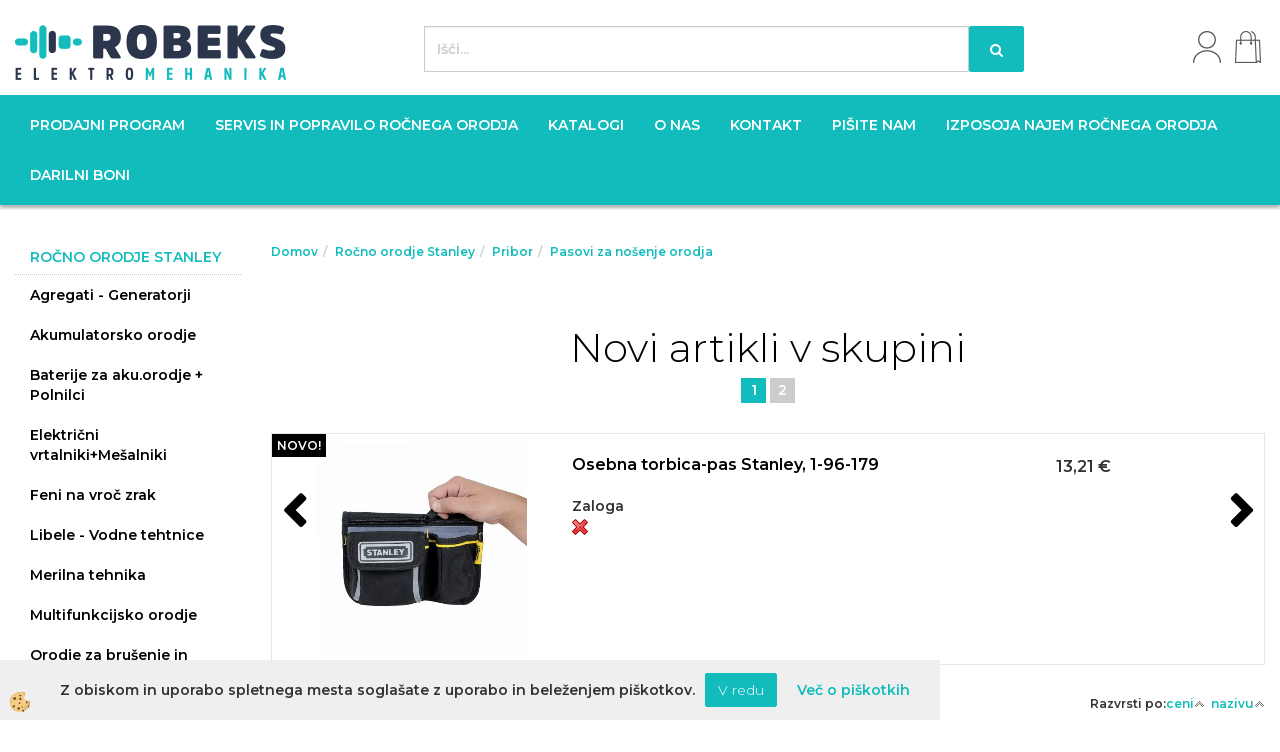

--- FILE ---
content_type: text/html
request_url: https://www.robeks.si/default.asp?mid=sl&pid=modul_it&wid=11662
body_size: 17508
content:
<!DOCTYPE html><html lang="sl"><head><meta charset="utf-8"><script type="text/javascript">document.addEventListener("DOMContentLoaded", function(event){ ExternalJSKategoryView('Ročno orodje Stanley', 'Pribor','Pasovi za nošenje orodja', 11662,'sl' );});</script><title>Pasovi za nošenje orodja Stanley</title>
<meta name="Description" content="Pasovi za nošenje orodja Stanley"/>
<meta name="Keywords" content="Pasovi za nošenje orodja Stanley"/>
<link rel="canonical" href="https://www.robeks.si/default.asp?mid=sl&amp;pid=modul_it&amp;wid=11662" /><meta name="viewport" content="width=device-width, initial-scale=1.0"><link rel="stylesheet" href="/skins/general.css?ver=2"><link rel="stylesheet" href="/skins/body.css?ver=2"><link rel="icon" href="/favicon.ico" /><script defer type="text/javascript" src="/js/all.js?5.702" onload="Initialize();"></script><script defer type="text/javascript" src="/js/js_swiper.js?5.702"></script><script defer type="text/javascript" src="/js/sl/js_validation.js?5.702"></script><script defer type="text/javascript" src="/js/sl/js_custom.js?5.702"></script></head><body class="p-sl">
<div id="boostpage"></div><div class="modal fade" id="elModal" tabindex="-1" role="dialog" aria-labelledby="elModal" aria-hidden="true"><div class="modal-dialog" id="elModalDialog"><div class="modal-content"><div class="modal-header" id="elModalHeaderId">vsebina glave</div><div class="modal-body" id="elModalBodyId">vsebina body</div><div class="modal-footer" id="elModalFooterId"></div></div></div></div><script></script><div id="fb-root"></div><script>console.log('Facebook social  = ok');window.fbAsyncInit = function() {
FB.init({appId      : '244476715590795',cookie     : true,  xfbml      : true,  version    : 'v6.0' });
};</script><script type="text/javascript">console.log('TawkTo chat  = ok');var Tawk_API=Tawk_API||{}, Tawk_LoadStart=new Date();(function(){var s1=document.createElement("script"),s0=document.getElementsByTagName("script")[0];s1.async=true;s1.src='https://embed.tawk.to/5d5fa655eb1a6b0be608fa35/default';s1.charset='UTF-8';s1.setAttribute('crossorigin','*');s0.parentNode.insertBefore(s1,s0);})();</script><script>!function(d,s,id){var js,fjs=d.getElementsByTagName(s)[0];if(!d.getElementById(id)){js=d.createElement(s);js.id=id;js.src="//platform.twitter.com/widgets.js";fjs.parentNode.insertBefore(js,fjs);}}(document,"script","twitter-wjs");</script><div class="global_containter posebna">
    <div class="cart_top" id="cart_top"><div class="carttop"> <div class="jeziki"><div class="lan_a_sl"><a href="/default.asp?mid=sl&pid=naslovnica_sl">sl</a></div></div> <div class="kosaricaakcije"><div class="kosaricaakcije_prijavi"><a href="#" rel="nofollow" data-toggle="modal" data-target="#sheet" id="see"><i class="fa fa-user"></i><span>Prijavi se</span></a></div><div class="kosaricaakcije_registriraj"><a href="#" rel="nofollow" data-toggle="modal" data-target="#sheet2" id="see2"><i class="fa fa-unlock-alt"></i><span>Registriraj se</span></a></div><div class="kosaricaakcije_forgotpass"><a href="#" rel="nofollow" data-toggle="modal" data-target="#sheet3" id="see3"><i class="fa fa-question"></i><span>Ste pozabili geslo?</span></a></div></div> <div class="stanjekosarice"><div id="cart_info"><div class="stanjekosarice_carticon"><a href="#" rel="nofollow" data-toggle="modal" data-target="#popupCart"><img src="/images/site/cart.png" alt="Vaša košarica" /></a></div><div class="stanjekosarice_stanje" id="sitecart_vasakosara"><a href="#" rel="nofollow" data-toggle="modal" data-target="#popupCart"><i class="fa fa-shopping-cart"></i><span>Vaša košarica je še prazna</span></a></div></div></div> <div class="wishlist"></div> </div> <div class="modal fade" id="popupCart" tabindex="-1" role="dialog" aria-labelledby="popupCart" aria-hidden="true"><div class="modal-dialog">	<div class="modal-content">		<div class="modal-header"><button type="button" class="close" data-dismiss="modal" aria-hidden="true"><i class="fa fa-times"></i></button><div class="modal-title h4">Stanje košarice</div></div>		<div class="modal-body">Vaša košarica je še prazna</div>		<div class="modal-footer">			<button type="button" class="btn btn-default" data-dismiss="modal">Zapri košarico</button>		</div>	</div></div></div> <div class="modal fade" id="sheet" tabindex="-1" role="dialog" aria-labelledby="sheet" aria-hidden="true">	<div class="modal-dialog">	 <div class="modal-content"> <form method="post" id="frmlogin" name="frmlogin" action="#">	  <div class="modal-header"><button type="button" class="close" data-dismiss="modal" aria-hidden="true"><i class="fa fa-times"></i></button><div  class="modal-title h4">Prijavite se v spletno trgovino</div></div> 	 <div class="modal-body">		  <div class="row loginmodal">			  <div class="carttop_inputs_medium"><div class="form-group"><input class="form-control" name="form_username" type="email" placeholder="Uporabniško ime" /></div></div>		 		<div class="carttop_inputs_medium"><div class="form-group"><input class="form-control" name="form_password" type="password" placeholder="Geslo" /></div></div>			</div>		 </div>    <div class="modal-footer">			<button class="btn btn-primary" type="button" id="fbLogin">Facebook login</button><script>function statusChangeCallback(response) {console.log('statusChangeCallback');console.log(response);if (response.status === 'connected') {LoginInFBAPI();} else {console.log('Please log into this webpage.');}}function checkLoginState() {FB.getLoginStatus(function(response) { statusChangeCallback(response);});}function LoginInFBAPI() {console.log('Welcome!  Fetching your information.... ');FB.api('/me?fields=email,name,first_name,last_name', function(res){var name = res.name;var email = res.email;var first_name=res.first_name;var last_name=res.last_name;if (res.email!=''){setCookie('facebook-email', res.email, 1);}var fid = res.id;$.ajax({type: 'POST',url: '/ajax_fbreglogin.asp',async: false,data: {'name':name,'first_name':first_name, 'last_name':last_name,'email': email,'fid':fid},success: function(data){$('#fbLogin').hide();},complete: function() {window.location.reload();},error: function(xhr, textStatus, errorThrown) {console.log('ajax loading error...');return false;}});});}document.addEventListener('DOMContentLoaded', function(event){$('#fbLogin').on('click', function(){FB.getLoginStatus(function(response) { if (response.status === 'connected') {LoginInFBAPI();} else{FB.login(function(response) {LoginInFBAPI();}, {scope: 'public_profile,email'});}});});});</script>			<a href="#" rel="nofollow" data-toggle="modal" data-target="#sheet3" id="see3"><span>Ste pozabili geslo?</span></a>     <button type="button" class="btn btn-default" data-dismiss="modal">Zapri</button>     <button type="submit" class="btn btn-primary">Prijavi</button>    </div>	 </form>   </div>  </div> </div> <div class="modal fade" id="sheet2" tabindex="-1" role="dialog" aria-labelledby="sheet2" aria-hidden="true">	 <div class="modal-dialog">		<div class="modal-content">		 <div class="modal-header"><button type="button" class="close" data-dismiss="modal" aria-hidden="true"><i class="fa fa-times" ></i></button><div class="modal-title h4">Registracija</div>		<div class="modal-texttop"><p>&nbsp;</p>

<p>&nbsp;</p>
</div>		</div> 	 <div class="modal-body"><div id="skrijse"><ul class="nav nav-tabs">	<li class="active"><a href="#regfizicne" data-toggle="tab">REGISTRACIJA (fizične osebe)</a></li>	<li><a href="#regpravne" data-toggle="tab">REGISTRACIJA (pravne osebe)</a></li></ul></div><div class="tab-content"> <div class="tab-pane active" id="regfizicne">		<form method="post" name="frmregfiz" id="frmregfiz" action="#">			<input type="hidden" name="partner" value="1" />			<input type="hidden" name="baza" value="gen113" />			<div class="row"><div class="carttop_maintitle"><p>Registracija za fizične osebe</p></div></div>			<div class="row loginmodal">				<div class="carttop_inputs_medium"><div class="form-group"><input class="form-control" autocomplete="email" type="text" name="form_email" value="" placeholder="Email:" /></div></div>				<div class="carttop_inputs_medium"><div class="form-group"><input class="form-control" autocomplete="email" type="text"  name="form_email2" value="" maxlength="50" placeholder="Ponovi Email:" /></div></div>				<div class="carttop_inputs_medium"><div class="form-group"><input class="form-control" type="password" name="form_geslo"  maxlength="50" placeholder="Geslo:" /></div></div>				<div class="carttop_inputs_medium"><div class="form-group"><input class="form-control" type="password" name="form_geslo2" maxlength="50"  placeholder="Ponovi Geslo:" /></div></div>			</div>			<div class="row"><div class="carttop_maintitle"><p>Kontaktni podatki</p></div></div>			<div class="row loginmodal">				<div class="carttop_inputs_xlarge"><div class="form-group" id="SelectCboxDrzFiz"></div></div>				<div class="carttop_inputs_medium"><div class="form-group"><input class="form-control" autocomplete="given-name" type="text" name="kime" value="" maxlength="50" placeholder="Ime:" /></div></div>				<div class="carttop_inputs_medium"><div class="form-group"><input class="form-control" autocomplete="family-name" type="text" name="kpriimek" value="" maxlength="50" placeholder="Priimek:" /></div></div>				<div class="carttop_inputs_xlarge"><div class="form-group"><input class="form-control" autocomplete="street-address" type="text" name="knaslov" value="" maxlength="50" placeholder="Naslov:" /></div></div>				<div class="carttop_inputs_small"><div class="form-group"><input class="form-control" autocomplete="postal-code" onkeyup="FillPostName(this, $('#cboxRegFiz').val(),'kkrajfiz');" type="text"  name="kpostnast"  value="" placeholder="Poštna št." /></div></div>				<div class="carttop_inputs_large"><div class="form-group"><input class="form-control" autocomplete="address-level2" type="text" name="kkraj" id="kkrajfiz" value="" maxlength="50" placeholder="Poštna številka / pošta:" /></div></div>				<div class="carttop_inputs_medium"><div class="form-group"><input class="form-control" autocomplete="tel" type="text" name="ktelefon" value="" maxlength="50" placeholder="Telefon:"></div></div>				<div class="carttop_inputs_large"><div class="form-group"><input class="form-checkbox" type="checkbox" name="cboxGdprSpl"/>Strinjam se s&nbsp;<a onclick="ShowModalPopup('/ajax_splosnipogoji.asp?mid=sl','','elModal-lg OnTop');" title="terms">splošnimi pogoji poslovanja podjetja</a></div></div>				<div class="carttop_inputs_large"><div class="form-group"><input class="form-checkbox" type="checkbox" name="cboxGdprSeg"/>Strinjam se z uporabo podatkov za namen profiliranja/segmentiranja</div></div>			</div>   <div class="register_frmbtn"><div class="modal-textbottom"></div><button class="btn btn-primary" type="button" id="fbRegister">Facebook login</button><script>function statusChangeCallback(response) {console.log('statusChangeCallback');console.log(response);if (response.status === 'connected') {LoginInFBAPI();} else {console.log('Please log into this webpage.');}}function checkLoginState() {FB.getLoginStatus(function(response) { statusChangeCallback(response);});}function LoginInFBAPI() {console.log('Welcome!  Fetching your information.... ');FB.api('/me?fields=email,name,first_name,last_name', function(res){var name = res.name;var email = res.email;var first_name=res.first_name;var last_name=res.last_name;if (res.email!=''){setCookie('facebook-email', res.email, 1);}var fid = res.id;$.ajax({type: 'POST',url: '/ajax_fbreglogin.asp',async: false,data: {'name':name,'first_name':first_name, 'last_name':last_name,'email': email,'fid':fid},success: function(data){$('#fbRegister').hide();},complete: function() {window.location.reload();},error: function(xhr, textStatus, errorThrown) {console.log('ajax loading error...');return false;}});});}document.addEventListener('DOMContentLoaded', function(event){$('#fbRegister').on('click', function(){FB.getLoginStatus(function(response) { if (response.status === 'connected') {LoginInFBAPI();} else{FB.login(function(response) {LoginInFBAPI();}, {scope: 'public_profile,email'});}});});});</script>	<button type="button" class="btn btn-default" data-dismiss="modal">Zapri</button> <button type="submit" class="btn btn-primary">Registriraj se</button></div>		</form> </div><div class="tab-pane" id="regpravne">		<form name="frmregpra" id="frmregpra" method="post" action="#" novalidate="novalidate" >			<input type="hidden" name="partner" value="2" />			<input type="hidden" name="baza" value="gen113" />			<input type="hidden" id="taxvalid" name="taxvalid" value="false" />    		<div class="row"><div class="carttop_maintitle"><p>Registracija za pravne osebe</p></div></div>			<div class="row loginmodal">    		<div class="carttop_inputs_medium"><div class="form-group"><input class="form-control" type="text" name="form_email" value="" maxlength="50" placeholder="Email:" /></div></div>    		<div class="carttop_inputs_medium"><div class="form-group"><input class="form-control" type="text" name="form_email2" value="" maxlength="50" placeholder="Ponovi Email:" /></div></div>    		<div class="carttop_inputs_medium"><div class="form-group"><input class="form-control" type="password"  name="form_geslo" value="" maxlength="50" placeholder="Geslo:" /></div></div>    		<div class="carttop_inputs_medium"><div class="form-group"><input class="form-control" type="password"  name="form_geslo2" value="" maxlength="50" placeholder="Ponovi Geslo:" /></div></div>		</div>    		<div class="row"><div class="carttop_maintitle"><p>Podatki podjetja</p></div></div>			<div class="row loginmodal"><div class="carttop_inputs_medium"><div class="form-group vatinput"><select id="vatnumberprefix" name="vatnumberprefix" class="vatpredpona"><option>AT</option><option>BE</option><option>DE</option><option>ES</option><option>GR</option><option>HU</option><option>IT</option><option>RO</option><option selected="selected">SI</option><option>SK</option></select><input class="form-control" type="text" name="form_davcna" id="vatnumber" value="" maxlength="20" placeholder="Davčna številka" /></div></div>				<div class="carttop_inputs_small"><div class="form-group"><button id="vatbuttoncheckerreg" type="button" onclick="CheckVatNumberReg('VALID','NOT VALID', 'False');" class="btn btn-default">Preveri</button></div></div>				<div class="carttop_inputs_small"><div class="form-group" id="tax_response"></div></div>    		<div class="carttop_inputs_large"><div class="form-group"><input class="form-control" type="text" name="form_podjetje" value="" maxlength="52" placeholder="Ime podjetja:" /></div></div>    		<div class="carttop_inputs_xlarge"><div class="form-group"><input class="form-control" type="text" name="form_naslov" value="" maxlength="100" placeholder="Naslov:" /></div></div>    		<div class="carttop_inputs_small"><div class="form-group"><input class="form-control" type="text" name="form_postnast"  value="" placeholder="Poštna št." /></div></div>			<div class="carttop_inputs_large"><div class="form-group"><input class="form-control" type="text" name="form_kraj" value="" maxlength="50" placeholder="Poštna številka / pošta:" /></div></div>		</div>    		<div class="row"><div class="carttop_maintitle"><p>Kontaktni podatki</p></div></div>			<div class="row loginmodal">				<div class="carttop_inputs_xlarge"><div class="form-group" id="SelectCboxDrzPra"></div></div>				<div class="carttop_inputs_medium"><div class="form-group"><input class="form-control" type="text" name="kime" value="" maxlength="50" placeholder="Ime:" /></div></div>				<div class="carttop_inputs_medium"><div class="form-group"><input class="form-control" type="text" name="kpriimek" value="" maxlength="50" placeholder="Priimek:" /></div></div>				<div class="carttop_inputs_xlarge"><div class="form-group"><input class="form-control" type="text" name="knaslov" value="" maxlength="50" placeholder="Naslov:" /></div></div>				<div class="carttop_inputs_small"><div class="form-group"><input class="form-control" type="text" onkeyup="FillPostName(this, $('#cboxRegPra').val(),'kkrajpra');" name="kpostnast" value="" placeholder="Poštna št." /></div></div>				<div class="carttop_inputs_large"><div class="form-group"><input class="form-control" type="text" name="kkraj" id="kkrajpra" value="" maxlength="50" placeholder="Poštna številka / pošta:" /></div></div>				<div class="carttop_inputs_medium"><div class="form-group"><input class="form-control" type="text" name="ktelefon" value="" maxlength="50" placeholder="Telefon:"></div></div>				<div class="carttop_inputs_large"><div class="form-group"><input class="form-checkbox" type="checkbox" name="cboxGdprSpl"/>Strinjam se s&nbsp;<a onclick="ShowModalPopup('/ajax_splosnipogoji.asp?mid=sl','','elModal-lg OnTop');" title="terms">splošnimi pogoji poslovanja podjetja</a></div></div>				<div class="carttop_inputs_large"><div class="form-group"><input class="form-checkbox" type="checkbox" name="cboxGdprSeg"/>Strinjam se z uporabo podatkov za namen profiliranja/segmentiranja</div></div>		</div>   <div class="register_frmbtn">	<button type="button" class="btn btn-default" data-dismiss="modal">Zapri</button> <button type="submit" class="btn btn-primary">Registriraj se</button></div>		</form></div></div></div></div></div></div><div class="modal fade" id="sheet3" tabindex="-1" role="dialog" aria-labelledby="sheet3" aria-hidden="true">		<form method="post" id="frmforgotpass" name="frmforgotpass">		<input type="hidden" name="tokenforgotpass" value="19093466"/>		<div class="modal-dialog">			<div class="modal-content">				<div class="modal-header"><button type="button" class="close" data-dismiss="modal" aria-hidden="true"><i class="fa fa-times"></i></button><div class="modal-title h4">Ste pozabili geslo?</div></div> 			<div class="modal-body">						<div class="row loginmodal"><div class="carttop_inputs_xlarge"><div class="form-group"><input class="form-control" name="form_forgotemail" id="form_forgotemail" type="email" placeholder="Email:"></div></div></div>						<div class="divSuccess" id="divSuccess"></div>				</div>      <div class="modal-footer">        <button type="button" class="btn btn-default" data-dismiss="modal">Zapri</button>        <button type="submit" class="btn btn-primary">Pošljite mi geslo</button>      </div>    </div>  </div>	</form></div><script type="text/javascript">document.addEventListener("DOMContentLoaded", function(event) { LoadDrzave('sl');$('#sheet2').on('show.bs.modal', function (e){$('#frmregfiz').bootstrapValidator({message: 'Polje je obvezno',feedbackIcons: {valid: 'fa fa-check', invalid: 'fa fa-times', validating: 'fa fa-refresh'},submitHandler: function(validator, form, submitButton) {RegisterUser(form, 'sl', validator);},fields: { form_email: {validators: {notEmpty: {message: 'Polje je obvezno'},emailAddress: {message: 'Prosimo vpišite pravi E-naslov'},stringLength: { min: 0, message: 'Uporabnik z emailom že obstaja'},}},form_email2: {validators: {notEmpty: {message: 'Polje je obvezno'},identical:{field:'form_email',message:'Email naslova se ne ujemata'},stringLength: { min: 0, message: 'Email naslova se ne ujemata'},}},form_geslo: {validators: {notEmpty: {message: 'Polje je obvezno'},stringLength: { min: 6,max: 30, message: 'Polje zahteva 6 znakov'},}},form_geslo2: {validators: {notEmpty: {message: 'Polje je obvezno'},identical:{field:'form_geslo',message:'Gesli se ne ujemata'},}},kime: {validators: {notEmpty: {message: 'Polje je obvezno'},stringLength: { min: 2, max:50, message: 'Polje zahteva 2 znakov'},}},kpriimek: {validators: {notEmpty: {message: 'Polje je obvezno'},stringLength: { min: 3, max:50, message: 'Polje zahteva 5 znakov'},}},ktelefon: {validators: {notEmpty: {message: 'Polje je obvezno'},stringLength: { min: 9, max:20, message: 'Polje zahteva 9 znakov'},}},knaslov: {validators: {notEmpty: {message: 'Polje je obvezno'},stringLength: { min: 3, max:50, message: 'Polje zahteva 5 znakov'},}},kpostnast: {validators: {notEmpty: {message: 'Polje je obvezno'},}},kkraj: {validators: {notEmpty: {message: 'Polje je obvezno'},stringLength: { min: 2, max:50, message: 'Polje zahteva 2 znakov'},}},cboxGdprSpl: {validators: {notEmpty: {message: 'Polje je obvezno'},}},}});});$('#sheet2').on('show.bs.modal', function (e){$('#frmregpra').bootstrapValidator({message: 'Polje je obvezno',feedbackIcons: {valid: 'fa fa-check', invalid: 'fa fa-times', validating: 'fa fa-refresh'},submitHandler: function(validator, form, submitButton) {RegisterUser(form, 'sl', validator);},fields: { form_email: {validators: {notEmpty: {message: 'Polje je obvezno'},emailAddress: {message: 'Prosimo vpišite pravi E-naslov'},stringLength: { min: 0, message: 'Uporabnik z emailom že obstaja'},}},form_email2: {validators: {identical:{field:'form_email', message:'Prosimo vpišite pravi E-naslov'},stringLength: { min: 0, message: 'Email naslova se ne ujemata'},}},form_geslo: {validators: {notEmpty: {message: 'Polje je obvezno'},stringLength: { min: 6,max: 30, message: 'Polje zahteva 6 znakov'},}},form_geslo2: {validators: {notEmpty: {message: 'Polje je obvezno'},identical:{field:'form_geslo',message:'Gesli se ne ujemata'},}},form_davcna: {validators: {notEmpty: {message: 'Polje je obvezno'},}},form_ddvDa: {validators: {notEmpty: {message: 'Polje je obvezno'},}},form_podjetje: {validators: {notEmpty: {message: 'Polje je obvezno'},stringLength: { min: 4, max:50, message: 'Polje zahteva 5 znakov'},}},form_naslov: {validators: {notEmpty: {message: 'Polje je obvezno'},stringLength: { min: 4, max:50, message: 'Polje zahteva 5 znakov'},}},form_postnast: {validators: {notEmpty: {message: 'Polje je obvezno'},}},form_kraj: {validators: {notEmpty: {message: 'Polje je obvezno'},stringLength: { min: 2, max:50, message: 'Polje zahteva 2 znakov'},}},kime: {validators: {notEmpty: {message: 'Polje je obvezno'},stringLength: { min: 2, max:50, message: 'Polje zahteva 2 znakov'},}},kpriimek: {validators: {notEmpty: {message: 'Polje je obvezno'},stringLength: { min: 2, max:50, message: 'Polje zahteva 2 znakov'},}},ktelefon: {validators: {notEmpty: {message: 'Polje je obvezno'},stringLength: { min: 9, max:20, message: 'Polje zahteva 9 znakov'},}},knaslov: {validators: {notEmpty: {message: 'Polje je obvezno'},stringLength: { min: 3, max:50, message: 'Polje zahteva 5 znakov'},}},kpostnast: {validators: {notEmpty: {message: 'Polje je obvezno'},}},kkraj: {validators: {notEmpty: {message: 'Polje je obvezno'},stringLength: { min: 2, max:50, message: 'Polje zahteva 2 znakov'},}},cboxGdprSpl: {validators: {notEmpty: {message: 'Polje je obvezno'},}},}});});$('#sheet3').on('show.bs.modal', function (e){$('#frmforgotpass').bootstrapValidator({message: 'Polje je obvezno',feedbackIcons: {valid: 'fa fa-unlock', invalid: 'fa fa-times', validating: 'fa fa-refresh'},submitHandler: function(validator, form, submitButton) {ForgetPassword(form, validator);},
fields: { form_forgotemail: {validators: {notEmpty: {message: 'Polje je obvezno'},emailAddress: {message: 'Prosimo vpišite pravi E-naslov'},stringLength: { min: 0, message: 'Uporabnik z email naslovom ne obstaja'},}},}});});$('#sheet').on('show.bs.modal', function (e){$('#frmlogin').bootstrapValidator({live: 'disabled',message: 'Polje je obvezno',feedbackIcons: {valid: 'fa fa-unlock', invalid: 'fa fa-times', validating: 'fa fa-refresh'},submitHandler: function(validator, form, submitButton) {LoginAuth(form, validator);},fields: { form_username: { validators: {notEmpty: {message: 'Polje je obvezno'},stringLength: {min: 4,message: 'Polje je obvezno'},}},form_password: {validators: {notEmpty: {message: 'Polje je obvezno'},stringLength: {min: 1,message: 'Geslo ni pravilno'},}}}});}); });</script> <script>document.addEventListener('DOMContentLoaded', function(event){
(function(d, s, id) {
var js, fjs = d.getElementsByTagName(s)[0];if (d.getElementById(id)) return;js = d.createElement(s); js.id = id;js.src = "//connect.facebook.net/en_US/sdk.js";fjs.parentNode.insertBefore(js, fjs);}(document, 'script', 'facebook-jssdk'));
});</script></div>
    <div class="mobilemenu" id="mobilemenu">
        <div class="close_m_menu"><a id="close_m_menu"><i class="fa fa-close"></i></a></div>
        <div class="mobilenavi">
    <ul class="mobilenavi" id="mobilenavi">
        <li id="navi13595"><a href="#"><span>Skupina 1</span></a>
        <ul>
            <li class="navi_back">Nazaj en nivo</li>
            <li class="sekundarna" id="navi13596"><a href="#">Vrsta 1</a>
            <ul>
                <li class="navi_back">Nazaj en nivo</li>
                <li class="terciarna" id="navi13597"><a href="#">Podvrsta 1.1</a></li>
                <li class="terciarna" id="navi13610"><a href="#">Podvrsta 1.2</a></li>
                <li class="terciarna" id="navi13616"><a href="#">Podvrsta 1.3</a></li>
                <li class="terciarna" id="navi13616"><a href="#">Podvrsta 1.4</a></li>
                <li class="terciarna" id="navi13616"><a href="#">Podvrsta 1.5</a></li>
                <li class="terciarna" id="navi13616"><a href="#">Podvrsta 1.6</a></li>
                <li class="terciarna" id="navi13616"><a href="#">Podvrsta 1.7</a></li>
                <li class="terciarna" id="navi13616"><a href="#">Podvrsta 1.8</a></li>
                <li class="terciarna" id="navi13616"><a href="#">Podvrsta 1.9</a></li>
                <li class="terciarna" id="navi13616"><a href="#">Podvrsta 1.10</a></li>
            </ul>
            </li>
            <li class="sekundarna" id="navi13596"><a href="#">Vrsta 2</a>
            <ul>
                <li class="navi_back">Nazaj en nivo</li>
                <li class="terciarna" id="navi13597"><a href="#">Podvrsta 2.1</a></li>
                <li class="terciarna" id="navi13610"><a href="#">Podvrsta 2.2</a></li>
                <li class="terciarna" id="navi13616"><a href="#">Podvrsta 2.3</a></li>
                <li class="terciarna" id="navi13616"><a href="#">Podvrsta 2.4</a></li>
                <li class="terciarna" id="navi13616"><a href="#">Podvrsta 2.5</a></li>
                <li class="terciarna" id="navi13616"><a href="#">Podvrsta 2.6</a></li>
                <li class="terciarna" id="navi13616"><a href="#">Podvrsta 2.7</a></li>
                <li class="terciarna" id="navi13616"><a href="#">Podvrsta 2.8</a></li>
                <li class="terciarna" id="navi13616"><a href="#">Podvrsta 2.9</a></li>
                <li class="terciarna" id="navi13616"><a href="#">Podvrsta 2.10</a></li>
            </ul>
            </li>
            <li class="sekundarna" id="navi13596"><a href="#">Vrsta 3</a>
            <ul>
                <li class="navi_back">Nazaj en nivo</li>
                <li class="terciarna" id="navi13597"><a href="#">Podvrsta 3.1</a></li>
                <li class="terciarna" id="navi13610"><a href="#">Podvrsta 3.2</a></li>
                <li class="terciarna" id="navi13616"><a href="#">Podvrsta 3.3</a></li>
                <li class="terciarna" id="navi13616"><a href="#">Podvrsta 3.4</a></li>
                <li class="terciarna" id="navi13616"><a href="#">Podvrsta 3.5</a></li>
                <li class="terciarna" id="navi13616"><a href="#">Podvrsta 3.6</a></li>
                <li class="terciarna" id="navi13616"><a href="#">Podvrsta 3.7</a></li>
                <li class="terciarna" id="navi13616"><a href="#">Podvrsta 3.8</a></li>
                <li class="terciarna" id="navi13616"><a href="#">Podvrsta 3.9</a></li>
                <li class="terciarna" id="navi13616"><a href="#">Podvrsta 3.10</a></li>
            </ul>
            </li>
        </ul>
        </li>
        <li id="navi13595"><a href="#"><span>Skupina 2</span></a>
        <ul>
            <li class="navi_back">Nazaj en nivo</li>
            <li class="sekundarna" id="navi13596"><a href="#">Vrsta 1</a>
            <ul>
                <li class="navi_back">Nazaj en nivo</li>
                <li class="terciarna" id="navi13597"><a href="#">Podvrsta 1.1</a></li>
                <li class="terciarna" id="navi13610"><a href="#">Podvrsta 1.2</a></li>
                <li class="terciarna" id="navi13616"><a href="#">Podvrsta 1.3</a></li>
                <li class="terciarna" id="navi13616"><a href="#">Podvrsta 1.4</a></li>
                <li class="terciarna" id="navi13616"><a href="#">Podvrsta 1.5</a></li>
                <li class="terciarna" id="navi13616"><a href="#">Podvrsta 1.6</a></li>
                <li class="terciarna" id="navi13616"><a href="#">Podvrsta 1.7</a></li>
                <li class="terciarna" id="navi13616"><a href="#">Podvrsta 1.8</a></li>
                <li class="terciarna" id="navi13616"><a href="#">Podvrsta 1.9</a></li>
                <li class="terciarna" id="navi13616"><a href="#">Podvrsta 1.10</a></li>
            </ul>
            </li>
            <li class="sekundarna" id="navi13596"><a href="#">Vrsta 2</a>
            <ul>
                <li class="navi_back">Nazaj en nivo</li>
                <li class="terciarna" id="navi13597"><a href="#">Podvrsta 2.1</a></li>
                <li class="terciarna" id="navi13610"><a href="#">Podvrsta 2.2</a></li>
                <li class="terciarna" id="navi13616"><a href="#">Podvrsta 2.3</a></li>
                <li class="terciarna" id="navi13616"><a href="#">Podvrsta 2.4</a></li>
                <li class="terciarna" id="navi13616"><a href="#">Podvrsta 2.5</a></li>
                <li class="terciarna" id="navi13616"><a href="#">Podvrsta 2.6</a></li>
                <li class="terciarna" id="navi13616"><a href="#">Podvrsta 2.7</a></li>
                <li class="terciarna" id="navi13616"><a href="#">Podvrsta 2.8</a></li>
                <li class="terciarna" id="navi13616"><a href="#">Podvrsta 2.9</a></li>
                <li class="terciarna" id="navi13616"><a href="#">Podvrsta 2.10</a></li>
            </ul>
            </li>
            <li class="sekundarna" id="navi13596"><a href="#">Vrsta 3</a>
            <ul>
                <li class="navi_back">Nazaj en nivo</li>
                <li class="terciarna" id="navi13597"><a href="#">Podvrsta 3.1</a></li>
                <li class="terciarna" id="navi13610"><a href="#">Podvrsta 3.2</a></li>
                <li class="terciarna" id="navi13616"><a href="#">Podvrsta 3.3</a></li>
                <li class="terciarna" id="navi13616"><a href="#">Podvrsta 3.4</a></li>
                <li class="terciarna" id="navi13616"><a href="#">Podvrsta 3.5</a></li>
                <li class="terciarna" id="navi13616"><a href="#">Podvrsta 3.6</a></li>
                <li class="terciarna" id="navi13616"><a href="#">Podvrsta 3.7</a></li>
                <li class="terciarna" id="navi13616"><a href="#">Podvrsta 3.8</a></li>
                <li class="terciarna" id="navi13616"><a href="#">Podvrsta 3.9</a></li>
                <li class="terciarna" id="navi13616"><a href="#">Podvrsta 3.10</a></li>
            </ul>
            </li>
        </ul>
        </li>
        <li id="navi13595"><a href="#"><span>Skupina 3</span></a>
        <ul>
            <li class="navi_back">Nazaj en nivo</li>
            <li class="sekundarna" id="navi13596"><a href="#">Vrsta 1</a>
            <ul>
                <li class="navi_back">Nazaj en nivo</li>
                <li class="terciarna" id="navi13597"><a href="#">Podvrsta 1.1</a></li>
                <li class="terciarna" id="navi13610"><a href="#">Podvrsta 1.2</a></li>
                <li class="terciarna" id="navi13616"><a href="#">Podvrsta 1.3</a></li>
                <li class="terciarna" id="navi13616"><a href="#">Podvrsta 1.4</a></li>
                <li class="terciarna" id="navi13616"><a href="#">Podvrsta 1.5</a></li>
                <li class="terciarna" id="navi13616"><a href="#">Podvrsta 1.6</a></li>
                <li class="terciarna" id="navi13616"><a href="#">Podvrsta 1.7</a></li>
                <li class="terciarna" id="navi13616"><a href="#">Podvrsta 1.8</a></li>
                <li class="terciarna" id="navi13616"><a href="#">Podvrsta 1.9</a></li>
                <li class="terciarna" id="navi13616"><a href="#">Podvrsta 1.10</a></li>
            </ul>
            </li>
            <li class="sekundarna" id="navi13596"><a href="#">Vrsta 2</a>
            <ul>
                <li class="navi_back">Nazaj en nivo</li>
                <li class="terciarna" id="navi13597"><a href="#">Podvrsta 2.1</a></li>
                <li class="terciarna" id="navi13610"><a href="#">Podvrsta 2.2</a></li>
                <li class="terciarna" id="navi13616"><a href="#">Podvrsta 2.3</a></li>
                <li class="terciarna" id="navi13616"><a href="#">Podvrsta 2.4</a></li>
                <li class="terciarna" id="navi13616"><a href="#">Podvrsta 2.5</a></li>
                <li class="terciarna" id="navi13616"><a href="#">Podvrsta 2.6</a></li>
                <li class="terciarna" id="navi13616"><a href="#">Podvrsta 2.7</a></li>
                <li class="terciarna" id="navi13616"><a href="#">Podvrsta 2.8</a></li>
                <li class="terciarna" id="navi13616"><a href="#">Podvrsta 2.9</a></li>
                <li class="terciarna" id="navi13616"><a href="#">Podvrsta 2.10</a></li>
            </ul>
            </li>
            <li class="sekundarna" id="navi13596"><a href="#">Vrsta 3</a>
            <ul>
                <li class="navi_back">Nazaj en nivo</li>
                <li class="terciarna" id="navi13597"><a href="#">Podvrsta 3.1</a></li>
                <li class="terciarna" id="navi13610"><a href="#">Podvrsta 3.2</a></li>
                <li class="terciarna" id="navi13616"><a href="#">Podvrsta 3.3</a></li>
                <li class="terciarna" id="navi13616"><a href="#">Podvrsta 3.4</a></li>
                <li class="terciarna" id="navi13616"><a href="#">Podvrsta 3.5</a></li>
                <li class="terciarna" id="navi13616"><a href="#">Podvrsta 3.6</a></li>
                <li class="terciarna" id="navi13616"><a href="#">Podvrsta 3.7</a></li>
                <li class="terciarna" id="navi13616"><a href="#">Podvrsta 3.8</a></li>
                <li class="terciarna" id="navi13616"><a href="#">Podvrsta 3.9</a></li>
                <li class="terciarna" id="navi13616"><a href="#">Podvrsta 3.10</a></li>
            </ul>
            </li>
        </ul>
        </li>
    </ul>
    </div>
    
    </div>
        <section class="obvestilo"></section>
    <header class="header" id="myheader">
        <div class="container">
            <div class="row">
                <div class="logo"><div class="innerbox"><a href="/default.asp?mid=sl&amp;pid=naslovnica_sl" ><img src="/images/site/sl/logo.png" alt="Element B2B" title="Element B2B" /></a></div></div>
                <div class="searchbox"><form role="form" method="post" id="webshopsearchbox" action="/default.asp?mid=sl&amp;pID=webshopsearch"><div class="input-group"><input autocomplete="off" class="form-control" data-placement="bottom" data-trigger="manual" onfocus="FocusGet(this);" onfocusout="FocusLost(this);" data-toggle="popover" type="text" name="txtsearchtext" id="txtsearchtext" value=""  placeholder="Išči..."/><div class="popover" id="popoversearch"></div><span class="input-group-btn"><button id="src_button" class="btn btn-default" type="submit"><i class="fa fa-search"></i><span>IŠČI</span></button></span></div></form><script type="text/javascript">document.addEventListener('DOMContentLoaded', function(event){var timer;var timeout = 600;$('#txtsearchtext').keyup(function(){clearTimeout(timer);if ($('#txtsearchtext').val) {var oTxt = $('#txtsearchtext').val();if (oTxt.length>2){timer = setTimeout(function(){var v = '<div class="arrow"></div><div class="popover-content"><div id="vsebinapopover">' + $.ajax({type:'POST', url:'/ajax_search.asp?mid=sl', async: false, data: {searchstr:oTxt, jezik:'sl'}}).responseText + '</div></div>';$('#popoversearch').html(v);$('#popoversearch').addClass('sactive fade bottom in');}, timeout);}}});});function FocusGet(oTextBox){if(oTextBox.value.length>2){$('#popoversearch').addClass('sactive fade bottom in');}}function FocusLost(oTextBox){if ($('#vsebinapopover:hover').length == 0){$('#popoversearch').removeClass('sactive fade bottom in');}}</script></div>
                <div class="callus"><div class="innerbox"></div></div>
                <div class="mobile_cart_menu visible-xs"><a data-toggle="collapse" data-target=".navbar-collapse"><i class="fa fa-bars"></i></a></div>
                <div class="headiconsbox">
                    <div class="cartopen"><a href="#" rel="nofollow" data-toggle="modal" data-target="#popupCart"><img src="/images/site/cart.png"></a></div>
                    <div class="profileopen" id="profileopen"><a onclick="ToggleProfile();" id="showprofile"><img src="/images/site/user.png"></a></div>
                </div>
            </div>
        </div>
        <nav><div class="container"><div class="row"><div class="navbar-collapse collapse"><ul class="nav navbar-nav"><li id="xxprodajniprogram" class="dropdown"><a class="dropdown-toggle" data-toggle="dropdown" data-target="#ddmenuprodajniprogram"  href="#">Prodajni program</a><ul><li class="dropdown-menu ddmenu_content" id="ddmenuprodajniprogram"><div class="ddcontent_vsebina"><div class="innerbox" id="ddmenuprodajniprograminnerbox"></div></div></li></ul></li><li id="xxservisronegaorodja" class=""><a  href="/servis_in_popravilo_rocnega_orodja">Servis in popravilo ročnega orodja</a></li><li id="xxkatalogi" class="dropdown"><a class="dropdown-toggle" data-toggle="dropdown" href="#">Katalogi</a><ul class="dropdown-menu"><li><a href="/bosch-akcija">Bosch</a></li><li><a href="/caterpillar">Caterpillar</a></li><li class="dropdown"><a href="/dewalt-akcija">Dewalt</a><ul class="dropdown-menu"><li><a href="/default.asp?mid=sl&amp;pid=imewebstrani">Ime web strani</a></li></ul></li><li><a href="/flex-akcija">Flex</a></li><li><a href="/makita-akcija">Makita</a></li><li><a href="/makita-mt">Makita MT</a></li><li><a href="/default.asp?mid=sl&amp;pid=milwaukee">Milwaukee</a></li><li><a href="/proline,-lahti">Proline, Lahti</a></li><li><a href="/default.asp?mid=sl&amp;pid=rems">REMS</a></li><li><a href="/sola-rocno-orodje">SOLA</a></li><li><a href="/stanley">Stanley</a></li><li><a href="/starmix">Starmix</a></li></ul></li><li id="xxonas" class="dropdown"><a class="dropdown-toggle" data-toggle="dropdown" href="#">O nas</a><ul class="dropdown-menu"><li><a href="/default.asp?mid=sl&amp;pid=robekssplonipogojiposlovanja">Splošni pogoji poslovanja</a></li><li><a href="/splosni-pogoji-najem-izposoja-orodja">Splošni pogoji najem-izposoja orodja</a></li><li><a href="/default.asp?mid=sl&amp;pid=imewebstrani1">Obrazec za vračilo blaga</a></li></ul></li><li id="xxkontakt1" class=""><a  href="/default.asp?mid=sl&amp;pid=kontakt1">Kontakt</a></li><li id="xxkontakt" class=""><a  href="/default.asp?mid=sl&amp;pid=kontakt">Pišite nam</a></li><script type="text/javascript">document.addEventListener("DOMContentLoaded", function(event) { $('#ddmenuprodajniprogram').on('show.bs.dropdown', function () { DropContent('prodajniprogram', 1,'prodajniprogram;;;','sl' ); });
$('#ddmenuprodajniprogram').on('hide.bs.dropdown', function () { DropContent('prodajniprogram', 0,'prodajniprogram;;;','sl'); });
});</script><li class="dropdown"><a class="dropdown-toggle" data-toggle="dropdown" href="#">Izposoja najem ročnega orodja</a><ul class="dropdown-menu"><li><a href="/default.asp?mid=sl&pid=modul_it&wid=12164">Orodje za brušenje sten in tal</a><ul class="dropdown-menu"><li><a href="/default.asp?mid=sl&pid=modul_it&wid=12165">Orodje za brušenje sten in tal</a></li></ul></li><li><a href="/default.asp?mid=sl&pid=modul_it&wid=12166">Orodje za rušenje in vrtanje</a><ul class="dropdown-menu"><li><a href="/default.asp?mid=sl&pid=modul_it&wid=12167">Orodje za rušenje in vrtanje</a></li></ul></li><li><a href="/default.asp?mid=sl&pid=modul_it&wid=12162">Sesalniki</a><ul class="dropdown-menu"><li><a href="/default.asp?mid=sl&pid=modul_it&wid=12163">Sesalniki</a></li></ul></li></ul></li><li class=""><a  href="/default.asp?mid=sl&pid=modul_it&wid=12376">Darilni boni</a></li></ul></div></div></div></nav>
    </header>
    <section class="mainbanner" id="mainbanner"><div class="container"></div></section>
    <section class="maincontent">
        <div class="container">
            <div class="row">
                <div class="mainfull w1">
                        <div class="innerbox">
                            <div class="row">
                                <div class="mainleft art1 news1">
                                    <div class="seknavi"></div>
                                    <div><div id="filtersajax"><script>document.addEventListener("DOMContentLoaded", function(event) {AjaxFiltri(11662,'mid=sl&pid=modul_it&wid=11662'); });</script></div><div id="filtersajax"><script>document.addEventListener("DOMContentLoaded", function(event) {AjaxFiltri(11662,'mid=sl&pid=modul_it&wid=11662'); });</script></div><div class="naviit_menu"><div id="navi_it" class="navi_it arrowlistmenu"><ul><li name="navi3795" id="navi3795" ><a href="/rocno-orodje-stanley"><span>Ročno orodje Stanley</span></a><ul><li name="navi10895" id="navi10895" class="sekundarna"><a href="/default.asp?mid=sl&pid=modul_it&wid=10895">Agregati - Generatorji</a><ul><li name="navi10896" style="display:none;" id="navi10896"  class="terciarna"><a href=" /default.asp?mid=sl&pid=modul_it&wid=10896">Agregati - Generatorji</a></li></ul></li><li name="navi10891" id="navi10891" class="sekundarna"><a href="/default.asp?mid=sl&pid=modul_it&wid=10891">Akumulatorsko orodje</a><ul><li name="navi11067" id="navi11067"  class="terciarna"><a href=" /default.asp?mid=sl&pid=modul_it&wid=11067">10.8V Li-Ion</a></li><li name="navi11068" id="navi11068"  class="terciarna"><a href=" /default.asp?mid=sl&pid=modul_it&wid=11068">18V Li-Ion</a></li><li name="navi11781" id="navi11781"  class="terciarna"><a href=" /default.asp?mid=sl&pid=modul_it&wid=11781">Akumulatorske svetilke</a></li><li name="navi11069" id="navi11069"  class="terciarna"><a href=" /default.asp?mid=sl&pid=modul_it&wid=11069">Akumulatorski seti 18V</a></li><li name="navi11785" id="navi11785"  class="terciarna"><a href=" /default.asp?mid=sl&pid=modul_it&wid=11785">Radio sprejemniki - Bluetooth zvočnik</a></li></ul></li><li name="navi11289" id="navi11289" class="sekundarna"><a href="/default.asp?mid=sl&pid=modul_it&wid=11289">Baterije za aku.orodje + Polnilci</a><ul><li name="navi11290" style="display:none;" id="navi11290"  class="terciarna"><a href=" /default.asp?mid=sl&pid=modul_it&wid=11290">Baterije za aku.orodje + Polnilci</a></li></ul></li><li name="navi8926" id="navi8926" class="sekundarna"><a href="/default.asp?mid=sl&pid=modul_it&wid=8926">Električni vrtalniki+Mešalniki</a><ul><li name="navi8927" style="display:none;" id="navi8927"  class="terciarna"><a href=" /default.asp?mid=sl&pid=modul_it&wid=8927">Električni vrtalniki+Mešalniki</a></li></ul></li><li name="navi11786" id="navi11786" class="sekundarna"><a href="/default.asp?mid=sl&pid=modul_it&wid=11786">Feni na vroč zrak</a><ul><li name="navi11787" style="display:none;" id="navi11787"  class="terciarna"><a href=" /default.asp?mid=sl&pid=modul_it&wid=11787">Feni na vroč zrak</a></li></ul></li><li name="navi9153" id="navi9153" class="sekundarna"><a href="/default.asp?mid=sl&pid=modul_it&wid=9153">Libele - Vodne tehtnice</a><ul><li name="navi9154" style="display:none;" id="navi9154"  class="terciarna"><a href=" /default.asp?mid=sl&pid=modul_it&wid=9154">Libele - Vodne tehtnice</a></li></ul></li><li name="navi9246" id="navi9246" class="sekundarna"><a href="/default.asp?mid=sl&pid=modul_it&wid=9246">Merilna tehnika</a><ul><li name="navi9247" id="navi9247"  class="terciarna"><a href=" /default.asp?mid=sl&pid=modul_it&wid=9247">Merilna tehnika</a></li><li name="navi12306" id="navi12306"  class="terciarna"><a href=" /default.asp?mid=sl&pid=modul_it&wid=12306">Stojala</a></li><li name="navi12315" id="navi12315"  class="terciarna"><a href=" /default.asp?mid=sl&pid=modul_it&wid=12315"></a></li></ul></li><li name="navi11653" id="navi11653" class="sekundarna"><a href="/default.asp?mid=sl&pid=modul_it&wid=11653">Multifunkcijsko orodje</a><ul><li name="navi11654" style="display:none;" id="navi11654"  class="terciarna"><a href=" /default.asp?mid=sl&pid=modul_it&wid=11654">Multifunkcijsko orodje</a></li></ul></li><li name="navi11650" id="navi11650" class="sekundarna"><a href="/default.asp?mid=sl&pid=modul_it&wid=11650">Orodje za brušenje in rezanje</a><ul><li name="navi11651" style="display:none;" id="navi11651"  class="terciarna"><a href=" /default.asp?mid=sl&pid=modul_it&wid=11651">Orodje za brušenje in rezanje</a></li></ul></li><li name="navi11204" id="navi11204" class="sekundarna"><a href="/default.asp?mid=sl&pid=modul_it&wid=11204">Orodje za brušenje sten in tal</a><ul><li name="navi11205" style="display:none;" id="navi11205"  class="terciarna"><a href=" /default.asp?mid=sl&pid=modul_it&wid=11205">Orodje za brušenje sten in tal</a></li></ul></li><li name="navi10897" id="navi10897" class="sekundarna"><a href="/default.asp?mid=sl&pid=modul_it&wid=10897">Orodje za gozdni in vrtni program</a><ul><li name="navi10898" id="navi10898"  class="terciarna"><a href=" /default.asp?mid=sl&pid=modul_it&wid=10898">Bencinske kose</a></li><li name="navi10899" id="navi10899"  class="terciarna"><a href=" /default.asp?mid=sl&pid=modul_it&wid=10899">Bencinske škarje za živo mejo</a></li><li name="navi12142" id="navi12142"  class="terciarna"><a href=" /default.asp?mid=sl&pid=modul_it&wid=12142">Pribor za akumulatorske kose</a></li><li name="navi12143" id="navi12143"  class="terciarna"><a href=" /default.asp?mid=sl&pid=modul_it&wid=12143">Pribor za akumulatorske kosilnice</a></li><li name="navi12144" id="navi12144"  class="terciarna"><a href=" /default.asp?mid=sl&pid=modul_it&wid=12144">Pribor za verižne žage</a></li></ul></li><li name="navi11655" id="navi11655" class="sekundarna"><a href="/default.asp?mid=sl&pid=modul_it&wid=11655">Orodje za poliranje in brušenje</a><ul><li name="navi11656" style="display:none;" id="navi11656"  class="terciarna"><a href=" /default.asp?mid=sl&pid=modul_it&wid=11656">Orodje za poliranje in brušenje</a></li></ul></li><li name="navi11783" id="navi11783" class="sekundarna"><a href="/default.asp?mid=sl&pid=modul_it&wid=11783">Orodje za rušenje in vrtanje</a><ul><li name="navi11784" style="display:none;" id="navi11784"  class="terciarna"><a href=" /default.asp?mid=sl&pid=modul_it&wid=11784">Električna udarna kladiva SDS Plus</a></li></ul></li><li name="navi11660" id="navi11660" class="sekundarna"><a href="/default.asp?mid=sl&pid=modul_it&wid=11660">Orodje za žaganje</a><ul><li name="navi11661" id="navi11661"  class="terciarna"><a href=" /default.asp?mid=sl&pid=modul_it&wid=11661">Ročne krožne žage</a></li><li name="navi11782" id="navi11782"  class="terciarna"><a href=" /default.asp?mid=sl&pid=modul_it&wid=11782">Stabilne kotne žage</a></li></ul></li><li name="navi9241" id="navi9241" class="sekundarna"><a href="/default.asp?mid=sl&pid=modul_it&wid=9241">Potopne črpalke</a><ul><li name="navi9243" style="display:none;" id="navi9243"  class="terciarna"><a href=" /potopne-crpalke-stanley">Potopne črpalke</a></li></ul></li><li name="navi10861" id="navi10861" class="sekundarna"><a href="/default.asp?mid=sl&pid=modul_it&wid=10861">Pribor</a><ul><li name="navi11399" id="navi11399"  class="terciarna"><a href=" /default.asp?mid=sl&pid=modul_it&wid=11399">Brusni papir</a></li><li name="navi12146" id="navi12146"  class="terciarna"><a href=" /default.asp?mid=sl&pid=modul_it&wid=12146">Delovne mize</a></li><li name="navi11869" id="navi11869"  class="terciarna"><a href=" /default.asp?mid=sl&pid=modul_it&wid=11869">HSS stožčasti sveder za pločevino</a></li><li name="navi12141" id="navi12141"  class="terciarna"><a href=" /default.asp?mid=sl&pid=modul_it&wid=12141">Izvijači</a></li><li name="navi12159" id="navi12159"  class="terciarna"><a href=" /default.asp?mid=sl&pid=modul_it&wid=12159">Kavlji in priključki</a></li><li name="navi10867" id="navi10867"  class="terciarna"><a href=" /default.asp?mid=sl&pid=modul_it&wid=10867">Kladiva, dleta, odpirači, žage</a></li><li name="navi10868" id="navi10868"  class="terciarna"><a href=" /kovcki,-vozicki,-omare,-torbe-in-vlozki-za-orodje">Kovčki, vozički, omare, torbe in vložki za orodje</a></li><li name="navi11861" id="navi11861"  class="terciarna"><a href=" /default.asp?mid=sl&pid=modul_it&wid=11861">Kronske žage</a></li><li name="navi10863" id="navi10863"  class="terciarna"><a href=" /metri">Metri</a></li><li name="navi10866" id="navi10866"  class="terciarna"><a href=" /default.asp?mid=sl&pid=modul_it&wid=10866">Noži in rezila</a></li><li name="navi10901" id="navi10901"  class="terciarna"><a href=" /default.asp?mid=sl&pid=modul_it&wid=10901">Ostali pribor</a></li><li name="navi11662" id="navi11662"  class="terciarna"><a href=" /default.asp?mid=sl&pid=modul_it&wid=11662">Pasovi za nošenje orodja</a></li><li name="navi11663" id="navi11663"  class="terciarna"><a href=" /default.asp?mid=sl&pid=modul_it&wid=11663">Pisala</a></li><li name="navi11863" id="navi11863"  class="terciarna"><a href=" /default.asp?mid=sl&pid=modul_it&wid=11863">Pribor za mešalnike</a></li><li name="navi11539" id="navi11539"  class="terciarna"><a href=" /default.asp?mid=sl&pid=modul_it&wid=11539">Pribor za oblanje in reskanje lesa</a></li><li name="navi13091" id="navi13091"  class="terciarna"><a href=" /default.asp?mid=sl&pid=modul_it&wid=13091">Pribor za označevanje</a></li><li name="navi11867" id="navi11867"  class="terciarna"><a href=" /default.asp?mid=sl&pid=modul_it&wid=11867">Pribor za poliranje in brušenje</a></li><li name="navi11864" id="navi11864"  class="terciarna"><a href=" /default.asp?mid=sl&pid=modul_it&wid=11864">Pribor za rušenje in vrtanje SDS Plus</a></li><li name="navi11858" id="navi11858"  class="terciarna"><a href=" /default.asp?mid=sl&pid=modul_it&wid=11858">Pribor za varilne aparate</a></li><li name="navi11859" id="navi11859"  class="terciarna"><a href=" /default.asp?mid=sl&pid=modul_it&wid=11859">Pribor za vbodne žage</a></li><li name="navi11538" id="navi11538"  class="terciarna"><a href=" /default.asp?mid=sl&pid=modul_it&wid=11538">Pribor za vijačnike</a></li><li name="navi11865" id="navi11865"  class="terciarna"><a href=" /default.asp?mid=sl&pid=modul_it&wid=11865">Pribor za vrtalnike</a></li><li name="navi11882" id="navi11882"  class="terciarna"><a href=" /default.asp?mid=sl&pid=modul_it&wid=11882">Pribor za žebljalnike in spenjalnike</a></li><li name="navi12307" id="navi12307"  class="terciarna"><a href=" /default.asp?mid=sl&pid=modul_it&wid=12307">Ročne žage</a></li><li name="navi11868" id="navi11868"  class="terciarna"><a href=" /default.asp?mid=sl&pid=modul_it&wid=11868">Samorezni lesni svedri, konice in podaljški</a></li><li name="navi11860" id="navi11860"  class="terciarna"><a href=" /default.asp?mid=sl&pid=modul_it&wid=11860">Seti svedrov</a></li><li name="navi11895" id="navi11895"  class="terciarna"><a href=" /default.asp?mid=sl&pid=modul_it&wid=11895">Svedri za beton</a></li><li name="navi11879" id="navi11879"  class="terciarna"><a href=" /default.asp?mid=sl&pid=modul_it&wid=11879">Svedri za kovino</a></li><li name="navi11880" id="navi11880"  class="terciarna"><a href=" /default.asp?mid=sl&pid=modul_it&wid=11880">Svedri za les</a></li><li name="navi11897" id="navi11897"  class="terciarna"><a href=" /default.asp?mid=sl&pid=modul_it&wid=11897">Svedri za steklo in keramiko</a></li><li name="navi10903" id="navi10903"  class="terciarna"><a href=" /univerzalne-klesce,-kljuci-in-inbusi">Univerzalne klešče, ključi in inbusi</a></li><li name="navi11896" id="navi11896"  class="terciarna"><a href=" /default.asp?mid=sl&pid=modul_it&wid=11896">Večnamenski svedri</a></li><li name="navi11866" id="navi11866"  class="terciarna"><a href=" /default.asp?mid=sl&pid=modul_it&wid=11866">Vrtalne glave</a></li></ul></li><li name="navi4568" id="navi4568" class="sekundarna"><a href="/default.asp?mid=sl&pid=modul_it&wid=4568">Spenjalniki - Zabijači</a><ul><li name="navi4569" style="display:none;" id="navi4569"  class="terciarna"><a href=" /default.asp?mid=sl&pid=modul_it&wid=4569">Spenjalniki - Zabijači</a></li></ul></li><li name="navi3910" id="navi3910" class="sekundarna"><a href="/default.asp?mid=sl&pid=modul_it&wid=3910">Strgala</a><ul><li name="navi3911" style="display:none;" id="navi3911"  class="terciarna"><a href=" /default.asp?mid=sl&pid=modul_it&wid=3911">Strgala</a></li></ul></li><li name="navi3893" id="navi3893" class="sekundarna"><a href="/default.asp?mid=sl&pid=modul_it&wid=3893">Škarje za pločevino</a><ul><li name="navi10905" id="navi10905"  class="terciarna"><a href=" /default.asp?mid=sl&pid=modul_it&wid=10905">Škarje za pločevino</a></li><li name="navi11291" id="navi11291"  class="terciarna"><a href=" /default.asp?mid=sl&pid=modul_it&wid=11291"></a></li></ul></li><li name="navi9136" id="navi9136" class="sekundarna"><a href="/default.asp?mid=sl&pid=modul_it&wid=9136">Tesarski kotniki</a><ul><li name="navi9137" style="display:none;" id="navi9137"  class="terciarna"><a href=" /default.asp?mid=sl&pid=modul_it&wid=9137">Tesarski kotniki</a></li></ul></li><li name="navi4551" id="navi4551" class="sekundarna"><a href="/default.asp?mid=sl&pid=modul_it&wid=4551">Varilne zaščitne maske</a><ul><li name="navi4552" style="display:none;" id="navi4552"  class="terciarna"><a href=" /default.asp?mid=sl&pid=modul_it&wid=4552">Varilne zaščitne maske</a></li></ul></li><li name="navi10893" id="navi10893" class="sekundarna"><a href="/default.asp?mid=sl&pid=modul_it&wid=10893">Varilni aparati</a><ul><li name="navi10894" style="display:none;" id="navi10894"  class="terciarna"><a href=" /default.asp?mid=sl&pid=modul_it&wid=10894">Varilni aparati</a></li></ul></li><li name="navi11657" id="navi11657" class="sekundarna"><a href="/default.asp?mid=sl&pid=modul_it&wid=11657">Vbodne žage z nihajnim hodom</a><ul><li name="navi11658" style="display:none;" id="navi11658"  class="terciarna"><a href=" /default.asp?mid=sl&pid=modul_it&wid=11658">Vbodne žage z nihajnim hodom</a></li></ul></li><li name="navi12072" id="navi12072" class="sekundarna"><a href="/default.asp?mid=sl&pid=modul_it&wid=12072">Vodne črpalke</a><ul><li name="navi12073" style="display:none;" id="navi12073"  class="terciarna"><a href=" /default.asp?mid=sl&pid=modul_it&wid=12073">Vodne črpalke</a></li></ul></li><li name="navi12996" id="navi12996" class="sekundarna"><a href="/default.asp?mid=sl&pid=modul_it&wid=12996">Električni, Plinski, Oljni grelniki</a><ul><li name="navi12997" style="display:none;" id="navi12997"  class="terciarna"><a href=" /default.asp?mid=sl&pid=modul_it&wid=12997">Električni grelniki</a></li></ul></li></ul></li></ul></div></div><script type="text/javascript">document.addEventListener('DOMContentLoaded', function(event) {var parentTag = $('li[name="navi11662"]').parent();$('li[name="navi11662"]').addClass('active open');if (parentTag.get(0)!=null){while(parentTag.get(0).tagName!='DIV'){if (parentTag.get(0).tagName=='LI'){parentTag.addClass('active open');}parentTag = parentTag.parent();}}});</script></div>
                                    <div class="leftbox2"><div id="filtersajax"><script>document.addEventListener("DOMContentLoaded", function(event) {AjaxFiltri(11662,'mid=sl&pid=modul_it&wid=11662'); });</script></div></div>
                                    <div class="leftbox3"></div>
                                </div>	
                                <div class="mainright">
                                    <div class="row">
                                        <div id="naviitbtn"><a class="btn btn-primary">Kategorije izdelkov</a></div>
                                        <div id="filtersbtn"><a class="btn btn-primary">Filtri</a></div>
                                        <div class="artseznam" id="mainajax"><div class="innerbox"><div class="seznam_artiklov"><ol class="breadcrumb"><li><a href="//default.asp?mID=sl&amp;pid=naslovnica_sl">Domov</a></li><li><a href="/rocno-orodje-stanley">Ročno orodje Stanley</a></li><li><a href="/default.asp?mid=sl&pid=modul_it&wid=10861">Pribor</a></li><li><a href="/default.asp?mid=sl&pid=modul_it&wid=11662">Pasovi za nošenje orodja</a></li></ol><div class='seznam_katopis'><div class='innerbox'></div></div><div class='seznam_katslike'><div class='innerbox'><div class='row'><div class='seznam_flex'></div></div></div></div><div class='swiper-container' id='swajp-obj-nvs-11662'><div class='swiper-top'><h2>Novi artikli v skupini</h2><ul class='swiper-pagination' id='swajp-pag-nvs-11662'></ul></div><div class='swiper-wrapper'><div class='swiper-slide' id='swajp-nvs-11662-1'><div class="row seznam_row"><div class="seznam_flex"><div class="artikel_box seznam_box"><div class="innerbox"><div class="seznam_novost"><a href="/osebna-torbica-pas-stanley,-1-96-179">NOVO!</a></div><div class="seznam_proizvajalec"><a class="fil0" href="/osebna-torbica-pas-stanley,-1-96-179"></a></div><div class="seznam_slika"><a class="art106299" href="/osebna-torbica-pas-stanley,-1-96-179"><img width="10" height="10" src="/images/site/img_loading.gif" alt="Osebna torbica-pas Stanley, 1-96-179" /></a></div><div class="seznam_podatki"><div class="seznam_naziv"><a href="/osebna-torbica-pas-stanley,-1-96-179">Osebna torbica-pas Stanley, 1-96-179</a></div><div class="seznam_kratkiopis"></div><div class="adig72501"></div><div class="seznam_cena"><div class="seznam_rednacena"><div class="seznam_cenatxt">Cena z DDV: </div><div class="seznam_cenavalue">13,21&nbsp;€</div></div></div><div class="cd106299"></div><div class="seznam_zaloga"><div class="seznam_zalogatxt">Zaloga</div><div class="seznam_zalogavalue"><img src="/images/site/zaloga-ne.png" alt="Ni na zalogi" /></div></div></div><div class="seznam_btnvec"><a href="/osebna-torbica-pas-stanley,-1-96-179">Več</a></div><div class="seznam_btn2cart"><a onclick="Add2MyCartO(72501,106299,'sl',19093466);"><span>DODAJ V KOŠARICO</span></a></div></div></div></div></div><script>document.addEventListener("DOMContentLoaded", function(event) { AfterDark('106299,', 'sl'); TillMidnight('106299,', 5, 'sl'); });</script><script>document.addEventListener("DOMContentLoaded", function(event) { BeforeDark(',0,', 'sl'); });</script><script>document.addEventListener("DOMContentLoaded", function(event) { AfterDiscountIsGone('72501,', 'sl'); });</script><script>document.addEventListener("DOMContentLoaded", function(event) { AfterEffect('72501,', 'sl'); });</script></div><div class='swiper-slide' id='swajp-nvs-11662-2'></div></div><div class='swiper-button-next' id='swajp-next-nvs-11662'></div><div class='swiper-button-prev' id='swajp-prev-nvs-11662'></div></div><script type='text/javascript'>document.addEventListener('DOMContentLoaded', function(event) {var swiper=new Swiper('#swajp-obj-nvs-11662', {loop:true, navigation: {nextEl: '#swajp-next-nvs-11662',prevEl: '#swajp-prev-nvs-11662'},pagination: {el: '#swajp-pag-nvs-11662',clickable: true,renderBullet: function (index, className) {return '<li class=' + className + '>' + (index + 1) + '</li>';},},});swiper.on('slideChange', function(){var oIndex = (swiper.realIndex)+1;PrikaziStranSwipe('swajp-nvs-11662-',oIndex,'11662','','','sl');});});</script>
<div class="uredi_po">Razvrsti po:<a href="/default.asp?mid=sl&pid=modul_it&wid=11662&orderby=cenaakcija&ordertype=asc">ceni<img src='/images/site/uredi_gor.png' alt="ceni" /></a>&nbsp;&nbsp;<a href="/default.asp?mid=sl&pid=modul_it&wid=11662&orderby=artikel&ordertype=asc">nazivu<img src='/images/site/uredi_gor.png' alt="nazivu" /></a></div><div class="seznam_title"><h1>Pasovi za nošenje orodja</h1></div><div id="innermain"><div class="row seznam_row"><div class="seznam_flex"><div class="artikel_box seznam_box"><div class="innerbox"><div class="seznam_novost"><a href="/osebna-torbica-pas-stanley,-1-96-179">NOVO!</a></div><div class="seznam_proizvajalec"><a class="fil0" href="/osebna-torbica-pas-stanley,-1-96-179"></a></div><div class="seznam_slika"><a class="art106299" href="/osebna-torbica-pas-stanley,-1-96-179"><img width="10" height="10" src="/images/site/img_loading.gif" alt="Osebna torbica-pas Stanley, 1-96-179" /></a></div><div class="seznam_podatki"><div class="seznam_naziv"><a href="/osebna-torbica-pas-stanley,-1-96-179">Osebna torbica-pas Stanley, 1-96-179</a></div><div class="seznam_kratkiopis"></div><div class="adig72501"></div><div class="seznam_cena"><div class="seznam_rednacena"><div class="seznam_cenatxt">Cena z DDV: </div><div class="seznam_cenavalue">13,21&nbsp;€</div></div></div><div class="cd106299"></div><div class="seznam_zaloga"><div class="seznam_zalogatxt">Zaloga</div><div class="seznam_zalogavalue"><img src="/images/site/zaloga-ne.png" alt="Ni na zalogi" /></div></div></div><div class="seznam_btnvec"><a href="/osebna-torbica-pas-stanley,-1-96-179">Več</a></div><div class="seznam_btn2cart"><a onclick="Add2MyCartO(72501,106299,'sl',19093466);"><span>DODAJ V KOŠARICO</span></a></div></div></div><div class="artikel_box seznam_box"><div class="innerbox"><div class="seznam_popust_icon">-18%</div><div class="seznam_novost"><a href="/enojni-pas-za-orodje-stanley,-1-96-181">NOVO!</a></div><div class="seznam_proizvajalec"><a class="fil0" href="/enojni-pas-za-orodje-stanley,-1-96-181"></a></div><div class="seznam_slika"><a class="art70257" href="/enojni-pas-za-orodje-stanley,-1-96-181"><img width="10" height="10" src="/images/site/img_loading.gif" alt="Enojni pas za orodje Stanley, 1-96-181" /></a></div><div class="seznam_podatki"><div class="seznam_naziv"><a href="/enojni-pas-za-orodje-stanley,-1-96-181">Enojni pas za orodje Stanley, 1-96-181</a></div><div class="seznam_kratkiopis"></div><div class="adig57295"></div><div class="seznam_cena"><div class="seznam_staracena"><div class="seznam_cenatxt">Stara cena z DDV: </div><div class="seznam_cenavalue">16,34&nbsp;€</div></div><div class="seznam_cenaakcija"><div class="seznam_cenatxt">Akcijska cena z DDV: </div><div class="seznam_cenavalue">13,34&nbsp;€</div></div><div class="seznam_cena30dni"><div class="seznam_cenatxt">Najnižja cena v 30 dneh</div><div class="seznam_cenavalue">16,34&nbsp;€</div></div></div><div class="cd70257"></div><div class="seznam_zaloga"><div class="seznam_zalogatxt">Zaloga</div><div class="seznam_zalogavalue"><img src="/images/site/zaloga-ne.png" alt="Ni na zalogi" /></div></div></div><div class="seznam_btnvec"><a href="/enojni-pas-za-orodje-stanley,-1-96-181">Več</a></div><div class="seznam_btn2cart"><a onclick="Add2MyCartO(57295,70257,'sl',19093466);"><span>DODAJ V KOŠARICO</span></a></div></div></div></div></div><script>document.addEventListener("DOMContentLoaded", function(event) { AfterDark('106299,70257,', 'sl'); TillMidnight('106299,70257,', 5, 'sl'); });</script><script>document.addEventListener("DOMContentLoaded", function(event) { BeforeDark(',0,', 'sl'); });</script><script>document.addEventListener("DOMContentLoaded", function(event) { AfterDiscountIsGone('72501,57295,', 'sl'); });</script><script>document.addEventListener("DOMContentLoaded", function(event) { AfterEffect('72501,57295,', 'sl'); });</script></div><div class="paging_bottom" id="scrollready"><div class="uredi_po">Razvrsti po:<a href="/default.asp?mid=sl&pid=modul_it&wid=11662&orderby=cenaakcija&ordertype=asc">ceni<img src='/images/site/uredi_gor.png' alt="ceni" /></a>&nbsp;&nbsp;<a href="/default.asp?mid=sl&pid=modul_it&wid=11662&orderby=artikel&ordertype=asc">nazivu<img src='/images/site/uredi_gor.png' alt="nazivu" /></a></div></div><div class='seznam_katopis'><div class='innerbox'></div></div></div></div></div>
                                        <div class="artnaziv"><div class="innerbox"></div></div>
                                        <div class="artslika"><div class="innerbox"></div></div>
                                        <div class="artpodatki"><div class="innerbox"></div></div>
                                        <div class="artdetail"><div class="innerbox"></div></div>
                                    </div>
                                </div>
                            </div>
                        </div>
                    </div>
                </div>
            </div>
    </section>
    <section class="footlogos">
        <div class="container">
            <div class="row">
                <div class="footlogosbox"><div class="innerbox"><p><a href="https://www.flex-tools.si/wordpress/garancija/"><img alt="" src="/media/Ikone/l-flex.jpg" /></a></p>

<p><a href="https://warranty.makita.eu/pub/index.php?makita=si" target="_blank"><img alt="" src="/media/Ikone/makita (2).jpg" /></a></p>

<p><a href="https://pro360.bosch-professional.com/web/" target="_blank"><img alt="" src="/media/Ikone/Bosch-Ltd-Logo (1)1.jpg" /></a></p>

<p><a href="https://pro360.bosch-professional.com/web/"><img alt="" src="/media/GREEN BOSCH (1).jpg" /></a></p>

<p><a href="https://www.g-mm.si/garancija-dewalt/" target="_blank"><img alt="" src="https://www.adriaprofix.si/storitev-za-stranke/podaljsevanje-garancije-dewalt/" /></a><a href="https://www.adriaprofix.si/storitev-za-stranke/podaljsevanje-garancije-dewalt/"><img alt="" src="/media/Ikone/dewalt-logo-1024x538 (1) (1).jpg" style="width: 150px; height: 100px;" /></a></p>

<p><a href="https://perles.zendesk.com/hc/en-gb/requests/new?ticket_form_id=198765" target="_blank"><img alt="" src="/media/Ikone/perles-logo-clean-small2_2.gif" /></a></p>

<p><a href="https://www.metalmikulic.si/podaljsana-garancija-hitachi/" target="_blank"><img alt="" src="/media/Ikone/hikoki.jpg" /></a></p>

<p><a href="https://service.rems.de/" target="_blank"><img alt="" src="/media/Ikone/rems.jpg" /></a></p>

<p><a href="https://service.albert-roller.de/" target="_blank"><img alt="" src="/media/Ikone/roller.jpg" /></a></p>

<p><a href="https://www.bosch-professional.com/si/sl/storitve/servisna-sluzba/spletno-popravilo/narocilo-spletnega-popravila/" target="_blank"><img alt="" src="/media/Ikone/bosch-spletno-popravilo.jpg" /></a></p>
</div></div>
            </div>
        </div>
    </section>
    <footer>
        <section class="footmiddle"><div class="container"><div class="row"><div class="footnl"><div class="enovice_title">PRIJAVA NA E-NOVICE</div><div class="enovice_txt">vpišite vaš e-naslov in obveščali vas bomo o novostih iz naše ponudbe</div><div class="enovice_button"><a class="btn btn-primary" href="http://eepurl.com/dNON8Q" target="_blank">Prijavi se na e-novice</a></div><div class="enovice_button"><a class="btn btn-default" href="https://robeks.us19.list-manage.com/unsubscribe?u=da9d92fa582a7c8b3f71e5432&id=b326ab6b24" target="_blank">Odjavi se od e-novic</a></div></div></div></div></section>
        <section class="foottop">
            <div class="container">
                <div class="row">
                    <div class="footlinks w3"><div class="innerbox"><div class="row"><div class="primaryfoot"><div class="innerbox"><ul><li><a href="/default.asp?mid=sl&amp;pid=naslovnica_sl">Domov</a></li><li><a href="/makita-bosch-hilti-roller-flex-starmix-dewalt-rems">Prodajni program</a></li><li><a href="/servis_in_popravilo_rocnega_orodja">Servis in popravilo ročnega orodja</a></li><li><a href="/katalogi,-pdf,-akcija,-akcije">Katalogi</a></li><li><a href="/default.asp?mid=sl&amp;pid=kontakt1">Kontakt</a></li><li><a href="/default.asp?mid=sl&amp;pid=kontakt">Pišite nam</a></li></ul></div></div></div><div class="row"><div class="elsocial"><div class="innerbox"><div class="eltwit"><a href="https://twitter.com/share" class="twitter-share-button" data-dnt="true"></a></div><div class="elface"></div><div class="ellinked"></div></div></div></div></div></div>
                    <div class="footlinks w3"><div class="innerbox"><h2>Trgovina,Servis in popravilo ročnega orodja:</h2>

<p>&nbsp;</p>

<p>Flex, Makita, Roller, Rems, Dewalt, Duss, Hilti, Bosch, Hitachi, itd...</p>

<p>&nbsp;</p>

<p><strong>Delovni čas trgovine: 6.00 - 15.00 ure (pon-pet)</strong></p>

<p>&nbsp;</p>

<p><strong>MALICA-ZAPRTO: 11.30-12.00 ure</strong></p>

<p>&nbsp;</p>

<p><strong>Sobote, nedelje in prazniki ZAPRTO</strong></p>
</div></div>
                    <div class="footlinks w3"><div class="innerbox"><p>&nbsp;<a href="http://www.stop-neplacniki.si/robeks-doo-ljubljana/" target="_blank"><img alt="ROBEKS d.o.o., Ljubljana" src="/media/maps/stop.jpg" /></a></p>

<p>&nbsp;</p>

<p><img alt="" src="/media/Kartice/visa_pos_fc.png" style="height: 70px; width: 80px;" />&nbsp;&nbsp;<img alt="" src="/media/Kartice/mc_vrt_opt_pos_46_2x.png" style="height: 70px; width: 80px;" />&nbsp;&nbsp;<img alt="" src="/media/Kartice/ms_vrt_opt_pos_45_3x.png" style="height: 70px; width: 80px;" />&nbsp;&nbsp;<img alt="" src="/media/diners-club_logo_prodajna-mesta.png" style="width: 80px; height: 70px;" />&nbsp;<img alt="" src="/media/2025_02_NLB_BUY&amp;GO_logo_short_RGB[1].jpg" style="width: 80px; height: 80px;" /></p>
</div></div>
                </div>
            </div>
        </section>
        <section class="footbottom">
            <div class="container">
                <div class="row">
                    <div class="footbox w1"><div class="innerbox"></div></div>
                    <div class="footbox w1"><div class="innerbox"></div></div>
                    <div class="footbox w1"><div class="innerbox"></div></div>
                    <div class="footbox w1"><div class="innerbox"></div></div>
                </div>
            </div>
        </section>
    </footer>
    <div class="footauthors">
        <div class="container">
            <div class="row">
                <div class="innerbox">
                    <div class="element1"><a href="http://www.element.si" title="Izdelava spletne trgovine" target="_blank">Izdelava spletne trgovine</a></div>
                    <div class="element2"><a href="http://www.elshop.si" title="Izdelava spletne trgovine" target="_blank"><img src="/images/site/elshop.png" title="Izdelava spletne trgovine" alt="Izdelava spletne trgovine"></a></div>
                </div>
            </div>
        </div>
    </div>
</div><div class="cookiespane" id="cookiespane"><div class="cookies_fade" onclick="ToggleCookies();"></div><div class="cookies_content"><div class="closecookies"><a onclick="ToggleCookies();"><i class="fa fa-close"></i></a></div><div class="cookierules"><div class="cookierule">Piškotki za analitiko</div><div class="cookieonoff"><label class="switch"><input id="cc_anali" onchange="ChangeCookieSetting(this);" type="checkbox"><span class="slider round"></span></label></div><div class="cookierulelong">Ti se uporabljajo za beleženje analitike obsikanosti spletne strani in nam zagotavljajo podatke na podlagi katerih lahko zagotovimo boljšo uporabniško izkušnjo.</div></div><div class="cookierules"><div class="cookierule">Piškotki za družabna omrežja</div><div class="cookieonoff"><label class="switch"><input id="cc_social" onchange="ChangeCookieSetting(this);" type="checkbox"><span class="slider round"></span></label></div><div class="cookierulelong">Piškotki potrebni za vtičnike za deljenje vsebin iz strani na socialna omrežja.</div></div><div class="cookierules"><div class="cookierule">Piškotki za komunikacijo na strani</div><div class="cookieonoff"><label class="switch"><input id="cc_chat" onchange="ChangeCookieSetting(this);" type="checkbox"><span class="slider round"></span></label></div><div class="cookierulelong">Piškotki omogočajo pirkaz, kontaktiranje in komunikacijo preko komunikacijskega vtičnika na strani.</div></div><div class="cookierules"><div class="cookierule">Piškotki za oglaševanje</div><div class="cookieonoff"><label class="switch"><input id="cc_adwords" onchange="ChangeCookieSetting(this);" type="checkbox"><span class="slider round"></span></label></div><div class="cookierulelong">So namenjeni targetiranemu oglaševanju glede na pretekle uporabnikove aktvinosti na drugih straneh.</div></div><div><a onclick="ToggleCookies();ShowModalPopup('/ajax_cookieLaw.asp?mid=sl','','elModal-lg OnTop');" title="Cookies">Kaj so piškotki?</a></div><div class="closecookiesbig"><a onclick="ToggleCookies();"><i class="fa fa-close"></i></a></div><div class="confirmcookiesall"><a class="btn btn-primary" onclick="AcceptAllCookies();ToggleCookies();">Sprejmi vse</a></div></div><div class="showcookies"><a onclick="ToggleCookies();"></a></div><div class="showcookiesbar" id="showcookiesbar">Z obiskom in uporabo spletnega mesta soglašate z uporabo in beleženjem piškotkov.<a class="btn btn-primary" href="javascript:AcceptAllCookies();">V redu</a> <a href="javascript:$('#showcookiesbar').hide('slow');ToggleCookies();">Več o piškotkih</a></div></div><script>function getCookie(cname) {var name = cname + "=";var decodedCookie = decodeURIComponent(document.cookie);var ca = decodedCookie.split(';');for(var i = 0; i <ca.length; i++) {var c = ca[i];while (c.charAt(0) == ' ') {c = c.substring(1);} if (c.indexOf(name) == 0) {return c.substring(name.length, c.length);}}return "";}if (getCookie('cc_anali')=='true'){document.getElementById('cc_anali').checked = true;}else{document.getElementById('cc_anali').checked = false;}if (getCookie('cc_social')=='true'){document.getElementById('cc_social').checked = true;}else{document.getElementById('cc_social').checked = false;}if (getCookie('cc_chat')=='true'){document.getElementById('cc_chat').checked = true;}else{document.getElementById('cc_chat').checked = false;}if (getCookie('cc_adwords')=='true'){document.getElementById('cc_adwords').checked = true;}else{document.getElementById('cc_adwords').checked = false;}if (getCookie('cc_adwords')=='' && getCookie('cc_anali')=='' && getCookie('cc_social')=='' && getCookie('cc_chat')==''){document.addEventListener("DOMContentLoaded", function(event) {});}function AcceptAllCookies(){$('#cc_adwords').prop('checked', true);$('#cc_anali').prop('checked', true);$('#cc_social').prop('checked', true);$('#cc_chat').prop('checked', true);ChangeCookieSetting(document.getElementById('cc_adwords'));ChangeCookieSetting(document.getElementById('cc_chat'));ChangeCookieSetting(document.getElementById('cc_anali'));ChangeCookieSetting(document.getElementById('cc_social'));$('#showcookiesbar').hide('slow');}function ChangeCookieSetting(obj){var oDur=1;if ($('#' + obj.id).prop('checked')==true){oDur=30;if (obj.id=='cc_anali'){gtag('consent','update', {'analytics_storage':'granted'});}if (obj.id=='cc_chat'){gtag('consent','update', {'functionality_storage':'granted'});}if (obj.id=='cc_adwords'){gtag('consent','update', {'ad_personalization':'granted','ad_storage':'granted','ad_user_data':'granted','personalization_storage':'granted'});}}else{if (obj.id=='cc_anali'){gtag('consent','update', {'analytics_storage':'denied'});}if (obj.id=='cc_chat'){gtag('consent','update', {'functionality_storage':'denied'});}if (obj.id=='cc_adwords'){gtag('consent','update', {'ad_personalization':'denied','ad_storage':'denied','ad_user_data':'denied','personalization_storage':'denied'});}}setCookie(obj.id, $('#' + obj.id).prop('checked'),oDur);}</script><script>(function(i,s,o,g,r,a,m){i['GoogleAnalyticsObject']=r;i[r]=i[r]||function(){
 (i[r].q=i[r].q||[]).push(arguments)},i[r].l=1*new Date();a=s.createElement(o),
 m=s.getElementsByTagName(o)[0];a.async=1;a.src=g;m.parentNode.insertBefore(a,m) 
 })(window,document,'script','//www.google-analytics.com/analytics.js','ga');
function getCookie(cname) 
{ var name = cname + "="; var ca = document.cookie.split(';'); for(var i=0; i<ca.length; i++) { var c = ca[i]; while (c.charAt(0)==' ') c = c.substring(1); if (c.indexOf(name) == 0) return c.substring(name.length, c.length); }
return '';}
function Initialize(){ ga('create', 'UA-22823784-1 ', 'auto'); 
if (getCookie('cc_adwords') == 'true') 
{ ga('require', 'displayfeatures');}
else{ga('set', 'displayFeaturesTask', null);}
 ga('send', 'pageview');
}</script><noscript><img height="1" width="1" alt="" style="display:none" src="https://www.facebook.com/tr?id=&amp;ev=PageView&amp;noscript=1" /></noscript></body></html>

--- FILE ---
content_type: text/html; Charset=utf-8
request_url: https://www.robeks.si/ajax_afterdark.asp
body_size: 11
content:
106299|||<img onmouseover="ImageOver(this,106299);" onmouseout="ImageOut(this,106299);" src="/media/SlikeIT//Thumbs/1-96-179__1-1000x1000.jpg" alt="Osebna torbica-pas Stanley, 1-96-179" />;;;

--- FILE ---
content_type: text/html; Charset=utf-8
request_url: https://www.robeks.si/ajax_afterdark.asp
body_size: 58
content:
106299|||<img onmouseover="ImageOver(this,106299);" onmouseout="ImageOut(this,106299);" src="/media/SlikeIT//Thumbs/1-96-179__1-1000x1000.jpg" alt="Osebna torbica-pas Stanley, 1-96-179" />;;;70257|||<img onmouseover="ImageOver(this,70257);" onmouseout="ImageOut(this,70257);" src="/media/SlikeIT//Thumbs/1-96-181__1-1000x1000.jpg" alt="Enojni pas za orodje Stanley, 1-96-181" />;;;